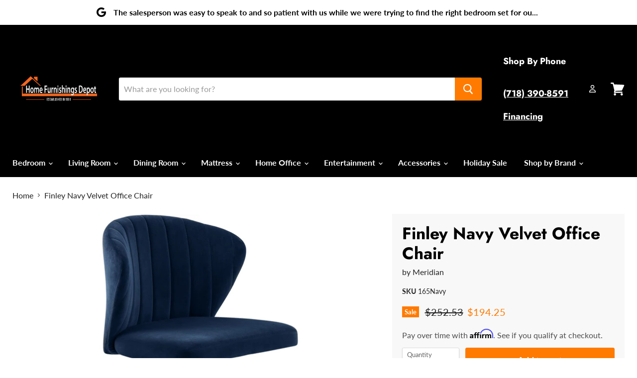

--- FILE ---
content_type: text/html; charset=utf-8
request_url: https://homefurniturenyc.com/collections/all/products/finley-navy-velvet-office-chair?view=_recently-viewed
body_size: 1143
content:




























<li
  class="productgrid--item  imagestyle--small    productitem--sale    product-recently-viewed-card  show-actions--mobile"
  data-product-item
  data-product-quickshop-url="/collections/all/products/finley-navy-velvet-office-chair"
  data-quickshop-hash="d386d04d759c0b89cf21ea6dd1d578bb1103c8e24b76edbf0ca44f8dd8e5835f"
  
    data-recently-viewed-card
  
>
  <div class="productitem" data-product-item-content>
    <div class="product-recently-viewed-card-time" data-product-handle="finley-navy-velvet-office-chair">
      <button
        class="product-recently-viewed-card-remove"
        aria-label="close"
        data-remove-recently-viewed
      >
        <svg
  aria-hidden="true"
  focusable="false"
  role="presentation"
  width="10"
  height="10"
  viewBox="0 0 10 10"
  xmlns="http://www.w3.org/2000/svg"
>
  <path d="M6.08785659,5 L9.77469752,1.31315906 L8.68684094,0.225302476 L5,3.91214341 L1.31315906,0.225302476 L0.225302476,1.31315906 L3.91214341,5 L0.225302476,8.68684094 L1.31315906,9.77469752 L5,6.08785659 L8.68684094,9.77469752 L9.77469752,8.68684094 L6.08785659,5 Z"></path>
</svg>
      </button>
    </div>
    <a
      class="productitem--image-link"
      href="/collections/all/products/finley-navy-velvet-office-chair"
      tabindex="-1"
      data-product-page-link
    >
      <figure class="productitem--image" data-product-item-image>
        
          
            
            

  
    <noscript data-rimg-noscript>
      <img
        
          src="//homefurniturenyc.com/cdn/shop/files/Meridian_2023-06-07T23_51_26.313486_yfxnjhlxfa_512x498.jpg?v=1770011658"
        

        alt=""
        data-rimg="noscript"
        srcset="//homefurniturenyc.com/cdn/shop/files/Meridian_2023-06-07T23_51_26.313486_yfxnjhlxfa_512x498.jpg?v=1770011658 1x, //homefurniturenyc.com/cdn/shop/files/Meridian_2023-06-07T23_51_26.313486_yfxnjhlxfa_1024x996.jpg?v=1770011658 2x, //homefurniturenyc.com/cdn/shop/files/Meridian_2023-06-07T23_51_26.313486_yfxnjhlxfa_1536x1494.jpg?v=1770011658 3x, //homefurniturenyc.com/cdn/shop/files/Meridian_2023-06-07T23_51_26.313486_yfxnjhlxfa_2048x1992.jpg?v=1770011658 4x"
        class="productitem--image-alternate"
        
        
      >
    </noscript>
  

  <img
    
      src="//homefurniturenyc.com/cdn/shop/files/Meridian_2023-06-07T23_51_26.313486_yfxnjhlxfa_512x498.jpg?v=1770011658"
    
    alt=""

    
      data-rimg="lazy"
      data-rimg-scale="1"
      data-rimg-template="//homefurniturenyc.com/cdn/shop/files/Meridian_2023-06-07T23_51_26.313486_yfxnjhlxfa_{size}.jpg?v=1770011658"
      data-rimg-max="4478x4347"
      data-rimg-crop="false"
      
      srcset="data:image/svg+xml;utf8,<svg%20xmlns='http://www.w3.org/2000/svg'%20width='512'%20height='498'></svg>"
    

    class="productitem--image-alternate"
    
    
  >



  <div data-rimg-canvas></div>


          
          

  
    <noscript data-rimg-noscript>
      <img
        
          src="//homefurniturenyc.com/cdn/shop/files/Meridian_2023-06-07T23_51_25.149610_zvwfjpqzwp_512x652.jpg?v=1770011658"
        

        alt=""
        data-rimg="noscript"
        srcset="//homefurniturenyc.com/cdn/shop/files/Meridian_2023-06-07T23_51_25.149610_zvwfjpqzwp_512x652.jpg?v=1770011658 1x, //homefurniturenyc.com/cdn/shop/files/Meridian_2023-06-07T23_51_25.149610_zvwfjpqzwp_1024x1304.jpg?v=1770011658 2x, //homefurniturenyc.com/cdn/shop/files/Meridian_2023-06-07T23_51_25.149610_zvwfjpqzwp_1536x1956.jpg?v=1770011658 3x, //homefurniturenyc.com/cdn/shop/files/Meridian_2023-06-07T23_51_25.149610_zvwfjpqzwp_2012x2562.jpg?v=1770011658 3.93x"
        class="productitem--image-primary"
        
        
      >
    </noscript>
  

  <img
    
      src="//homefurniturenyc.com/cdn/shop/files/Meridian_2023-06-07T23_51_25.149610_zvwfjpqzwp_512x652.jpg?v=1770011658"
    
    alt=""

    
      data-rimg="lazy"
      data-rimg-scale="1"
      data-rimg-template="//homefurniturenyc.com/cdn/shop/files/Meridian_2023-06-07T23_51_25.149610_zvwfjpqzwp_{size}.jpg?v=1770011658"
      data-rimg-max="2016x2565"
      data-rimg-crop="false"
      
      srcset="data:image/svg+xml;utf8,<svg%20xmlns='http://www.w3.org/2000/svg'%20width='512'%20height='652'></svg>"
    

    class="productitem--image-primary"
    
    
  >



  <div data-rimg-canvas></div>


        

        

<span class="productitem--badge badge--sale"
    data-badge-sales
    
  >
    
      Sale
    
  </span>
      </figure>
    </a><div class="productitem--info">
      

      

      <h2 class="productitem--title">
        <a href="/collections/all/products/finley-navy-velvet-office-chair" data-product-page-link>
          Finley Navy Velvet Office Chair
        </a>
      </h2>

      
        <span class="productitem--vendor">
          <a href="/collections/vendors?q=Meridian" title="Meridian">Meridian</a>
        </span>
      

      
        
<div class="productitem--price ">
  <div
    class="price--compare-at visible"
    data-price-compare-at
  >
      <span class="visually-hidden">Original price</span>
      <span class="money">
        $252.53
      </span>
    
  </div>

  <div class="price--main" data-price>
      
        <span class="visually-hidden">Current price</span>
      
      <span class="money">
        $194.25
      </span>
    
  </div>

  
  
  
  

  <div
    class="
      product--unit-price
      hidden
    "
    data-unit-price
  >
    <span class="product--total-quantity" data-total-quantity></span> | <span class="product--unit-price-amount money" data-unit-price-amount></span> / <span class="product--unit-price-measure" data-unit-price-measure></span>
  </div></div>

<!--     <p style="display:none">As low as $19425/mo with Affirm</p> -->
    <p class="affirm-as-low-as" data-page-type="product" data-amount="19425"></p>
      

      
      <div class="dovr-product-item-watermarks-snippet" data-version="1.1.0">
    <div class="dovr-model-viewer-product-item" data-version="1.0.0" style="padding-bottom: 5px;">
  
</div>
    <div class="dovr-in-stock-watermark-product-item">

</div>
    <div class="dovr-express-watermark-product-item" data-version="1.0.0">

</div>
</div>

      
        <div class="productitem--description">
          <p>Count on the Finley Velvet Office Chair to give them something to talk about around the water cooler. This beautiful office chair has a svelte seas...</p>

          
            <a
              href="/collections/all/products/finley-navy-velvet-office-chair"
              class="productitem--link"
              data-product-page-link
            >
              View full details
            </a>
          
        </div>
      
    </div>

    
  </div>

  
    <script type="application/json" data-quick-buy-settings>
      {
        "cart_redirection": true,
        "money_format": "${{amount}}"
      }
    </script>
  
</li>



--- FILE ---
content_type: image/svg+xml
request_url: https://cdn.1stopbedrooms.com/skin/frontend/onestopbedrooms/default/images/1sb-svg-icons-redesign/colored/icon-sb-call-us-blue-color-48.svg?v2519a8ab
body_size: 870
content:
<svg width="48" height="48" viewBox="0 0 48 48" fill="none" xmlns="http://www.w3.org/2000/svg">
<path d="M3.50188 23.9148C3.50188 28.6392 5.09021 32.9927 7.76202 36.4703L6.17133 42.2997L11.8709 40.5061C15.2979 43.0421 19.5382 44.5418 24.1289 44.5418C35.5208 44.5418 44.7559 35.3067 44.7559 23.9148C44.7559 12.5228 35.5208 3.28778 24.1289 3.28778C12.7369 3.28778 3.50188 12.5228 3.50188 23.9148Z" fill="#E1E5EF"/>
<path d="M15.1606 42.4954C13.9993 41.9338 12.8986 41.2665 11.871 40.5061L6.17136 42.2997L7.76206 36.4704C5.09025 32.9927 3.50191 28.6393 3.50191 23.9148C3.50191 19.9711 4.60864 16.2859 6.52846 13.1529" stroke="#0E259A" stroke-width="2" stroke-linecap="round"/>
<path fill-rule="evenodd" clip-rule="evenodd" d="M19.6807 32.2986C21.3386 33.7868 22.5725 34.8081 22.5973 34.8277C22.8582 35.0612 25.5673 37.3673 29.4817 37.3673C29.8782 37.3673 30.2773 37.3425 30.6686 37.2955C35.2782 36.7373 36.8591 33.5716 37.3247 32.2346C37.7121 31.1286 36.9843 29.9416 36.0608 29.532L31.1095 27.3303C30.8199 27.2038 30.4938 27.1399 30.1377 27.1399C29.5625 27.1399 28.7577 27.3251 28.2216 27.8442L26.6629 29.3546C26.5312 29.4825 26.2364 29.6103 25.9299 29.6103C25.7773 29.6103 25.7056 29.5764 25.7016 29.5751C24.679 29.0612 23.0682 28.0333 21.2029 26.0572C19.5451 24.2951 18.7612 23.099 18.3973 22.4064C18.3034 22.229 18.4273 21.7085 18.6621 21.4737L20.0486 20.0872C20.7399 19.3946 21.0373 18.175 20.7438 17.2463L19.1838 12.2898C18.9007 11.395 17.9577 10.4663 16.866 10.4624H16.8399H16.8164C14.8338 10.5302 13.1394 11.472 12.0451 13.1155C10.8594 14.892 10.3768 17.5894 10.8659 20.3716C11.029 21.3003 11.3003 22.2368 11.6903 23.1537C12.2081 24.3746 12.9372 25.559 13.8999 26.6312C14.4686 27.2638 15.0829 27.9081 15.7103 28.542" fill="#6A82EA"/>
<path d="M19.6807 32.2986C21.3386 33.7868 22.5725 34.8081 22.5973 34.8277C22.8582 35.0612 25.5673 37.3673 29.4817 37.3673C29.8782 37.3673 30.2773 37.3425 30.6686 37.2955C35.2782 36.7373 36.8591 33.5716 37.3247 32.2346C37.7121 31.1286 36.9843 29.9416 36.0608 29.532L31.1095 27.3303C30.8199 27.2038 30.4938 27.1399 30.1377 27.1399C29.5625 27.1399 28.7577 27.3251 28.2216 27.8442L26.6629 29.3546C26.5312 29.4825 26.2364 29.6103 25.9299 29.6103C25.7773 29.6103 25.7056 29.5764 25.7016 29.5751C24.679 29.0612 23.0682 28.0333 21.2029 26.0572C19.5451 24.2951 18.7612 23.099 18.3973 22.4064C18.3034 22.229 18.4273 21.7085 18.6621 21.4737L20.0486 20.0872C20.7399 19.3946 21.0373 18.175 20.7438 17.2463L19.1838 12.2898C18.9007 11.395 17.9577 10.4663 16.866 10.4624H16.8399H16.8164C14.8338 10.5302 13.1394 11.472 12.0451 13.1155C10.8594 14.892 10.3768 17.5894 10.8659 20.3716C11.029 21.3003 11.3003 22.2368 11.6903 23.1537C12.2081 24.3746 12.9372 25.559 13.8999 26.6312C14.4686 27.2638 15.0829 27.9081 15.7103 28.542" stroke="#0E259A" stroke-width="2" stroke-linecap="round" stroke-linejoin="round"/>
<path d="M15.1529 42.4697C19.0849 44.4117 23.6646 45.1202 28.2983 44.1985C30.6943 43.7219 32.9102 42.8481 34.8911 41.6593" stroke="#0E259A" stroke-width="2" stroke-linecap="round"/>
<path d="M42.7464 33.3975C46.484 26.2591 45.8561 17.3467 40.4181 10.7421C34.0168 2.96766 23.0617 0.955258 14.317 5.38152" stroke="#0E259A" stroke-width="2" stroke-linecap="round"/>
</svg>
